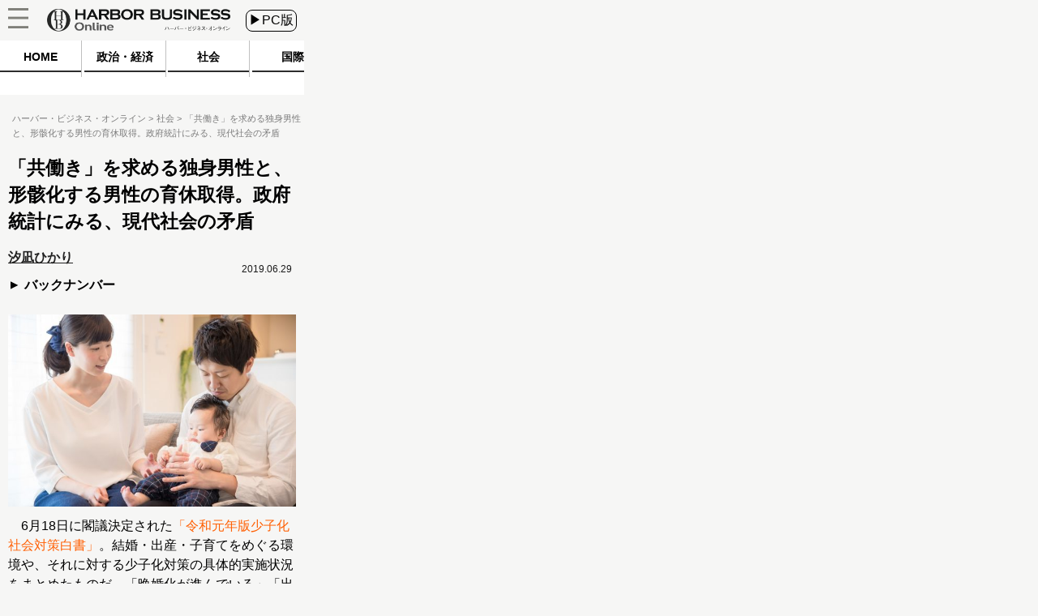

--- FILE ---
content_type: text/html
request_url: https://hbol.jp/195539/?cx_clicks_art_mdl=12_title
body_size: 12107
content:
<!DOCTYPE html>
<html lang="ja">
    <head>
        <!-- Google Tag Manager -->
        <script>(function(w,d,s,l,i){w[l]=w[l]||[];w[l].push({'gtm.start':
                                                              new Date().getTime(),event:'gtm.js'});var f=d.getElementsByTagName(s)[0],
                j=d.createElement(s),dl=l!='dataLayer'?'&l='+l:'';j.async=true;j.src=
                    'https://www.googletagmanager.com/gtm.js?id='+i+dl;f.parentNode.insertBefore(j,f);
                                    })(window,document,'script','dataLayer','GTM-M7PFR8N');</script>
        <!-- End Google Tag Manager -->
                <meta charset="UTF-8" />
        <title>「共働き」を求める独身男性と、形骸化する男性の育休取得。政府統計にみる、現代社会の矛盾 « ハーバー・ビジネス・オンライン</title>
                <meta name="author" content="汐凪ひかり" />
                <link rel="stylesheet" type="text/css" media="all" href="https://hbol.jp/wp-content/themes/hbo_2018/static/css/normalize.css?20171110" />
        <link rel="stylesheet" type="text/css" media="all" href="https://hbol.jp/wp-content/themes/hbo_2018/static/css/style.css?1624502679" />

        <link rel="stylesheet" type="text/css" media="all" href="https://hbol.jp/wp-content/themes/hbo_2018_SP/static/css/old.css?1562555942" />
        <link rel="stylesheet" type="text/css" media="all" href="https://hbol.jp/wp-content/themes/hbo_2018_SP/static/css/SP.css?1624502679" />

        <meta name="copyright" content="&copy;扶桑社" />
        <meta name="mixi-check-robots" content="noimage">
         
        <meta name="cXenseParse:fpi-pubday" content="20190629"/>
        <meta name="cXenseParse:fpi-pubmonth" content="201906"/>
        <meta name="cXenseParse:fpi-pubyear" content="2019"/>
        <meta name="cXenseParse:fpi-author" content="汐凪ひかり" />
        <meta name="cXenseParse:fpi-tag" content="共働き" />
        <meta name="cXenseParse:fpi-tag" content="少子化" />
        <meta name="cXenseParse:fpi-tag" content="未婚率" />
        <meta name="cXenseParse:fpi-tag" content="育休" />
        <meta name="cXenseParse:fpi-category" content="社会" />
        <meta name="cXenseParse:fpi-tieup" content="false" />

        <meta property="article:published_time" content="2019-06-29T15:30:51+09:00"/>
        <meta property="article:modified_time" content="2019-06-29T15:30:51+09:00"/>


        <meta name="cXenseParse:pageclass" content="article"/>
        <meta name="cXenseParse:articleid" content="195539"/>

        <meta property="og:title" content="「共働き」を求める独身男性と、形骸化する男性の育休取得。政府統計にみる、現代社会の矛盾 « ハーバー・ビジネス・オンライン" />
                <meta property="og:type" content="article" />
                <meta property="og:image" content="https://hbol.jp/wp-content/uploads/2019/06/0625child.jpg" />
        <meta property="fb:app_id" content="245329482260717" />
        
        <link rel="apple-touch-icon" href="https://hbol.jp/wp-content/themes/hbo_2018/static/img/apple-touch-icon-precomposed.png" type="image/png">
        <link rel="apple-touch-icon" href="https://hbol.jp/wp-content/themes/hbo_2018/static/img/apple-touch-icon.png" type="image/png">
        <link rel="apple-touch-icon" sizes="114x114" href="https://hbol.jp/wp-content/themes/hbo_2018/static/img/apple-touch-icon-114x114-precomposed.png" type="image/png">
        <link rel="apple-touch-icon" sizes="114x114" href="https://hbol.jp/wp-content/themes/hbo_2018/static/img/apple-touch-icon-114x114.png" type="image/png">
        <link rel="apple-touch-icon" sizes="120x120" href="https://hbol.jp/wp-content/themes/hbo_2018/static/img/apple-touch-icon-120x120-precomposed.png" type="image/png">
        <link rel="apple-touch-icon" sizes="120x120" href="https://hbol.jp/wp-content/themes/hbo_2018/static/img/apple-touch-icon-120x120.png" type="image/png">
        <link rel="apple-touch-icon" sizes="144x144" href="https://hbol.jp/wp-content/themes/hbo_2018/static/img/apple-touch-icon-144x144-precomposed.png" type="image/png">
        <link rel="apple-touch-icon" sizes="144x144" href="https://hbol.jp/wp-content/themes/hbo_2018/static/img/apple-touch-icon-144x144.png" type="image/png">
        <link rel="apple-touch-icon" sizes="152x152" href="https://hbol.jp/wp-content/themes/hbo_2018/static/img/apple-touch-icon-152x152-precomposed.png" type="image/png">
        <link rel="apple-touch-icon" sizes="152x152" href="https://hbol.jp/wp-content/themes/hbo_2018/static/img/apple-touch-icon-152x152.png" type="image/png">
        <link rel="apple-touch-icon" sizes="180x180" href="https://hbol.jp/wp-content/themes/hbo_2018/static/img/apple-touch-icon-180x180-precomposed.png" type="image/png">
        <link rel="apple-touch-icon" sizes="180x180" href="https://hbol.jp/wp-content/themes/hbo_2018/static/img/apple-touch-icon-180x180.png" type="image/png">
        <link rel="apple-touch-icon" sizes="57x57" href="https://hbol.jp/wp-content/themes/hbo_2018/static/img/apple-touch-icon-57x57-precomposed.png" type="image/png">
        <link rel="apple-touch-icon" sizes="57x57" href="https://hbol.jp/wp-content/themes/hbo_2018/static/img/apple-touch-icon-57x57.png" type="image/png">
        <link rel="apple-touch-icon" sizes="60x60" href="https://hbol.jp/wp-content/themes/hbo_2018/static/img/apple-touch-icon-60x60-precomposed.png" type="image/png">
        <link rel="apple-touch-icon" sizes="60x60" href="https://hbol.jp/wp-content/themes/hbo_2018/static/img/apple-touch-icon-60x60.png" type="image/png">
        <link rel="apple-touch-icon" sizes="72x72" href="https://hbol.jp/wp-content/themes/hbo_2018/static/img/apple-touch-icon-72x72-precomposed.png" type="image/png">
        <link rel="apple-touch-icon" sizes="72x72" href="https://hbol.jp/wp-content/themes/hbo_2018/static/img/apple-touch-icon-72x72.png" type="image/png">
        <link rel="apple-touch-icon" sizes="76x76" href="https://hbol.jp/wp-content/themes/hbo_2018/static/img/apple-touch-icon-76x76-precomposed.png" type="image/png">
        <link rel="apple-touch-icon" sizes="76x76" href="https://hbol.jp/wp-content/themes/hbo_2018/static/img/apple-touch-icon-76x76.png" type="image/png">

        <link rel="icon" sizes="310x150" href="https://hbol.jp/wp-content/themes/hbo_2018/static/img/mstile-310x150.png" type="image/png">
        <link rel="icon" sizes="70x70" href="https://hbol.jp/wp-content/themes/hbo_2018/static/img/mstile-70x70.png" type="image/png">
        <link rel="icon" sizes="310x310" href="https://hbol.jp/wp-content/themes/hbo_2018/static/img/mstile-310x310.png" type="image/png">
        <link rel="icon" sizes="144x144" href="https://hbol.jp/wp-content/themes/hbo_2018/static/img/mstile-144x144.png" type="image/png">
        <link rel="icon" sizes="150x150" href="https://hbol.jp/wp-content/themes/hbo_2018/static/img/mstile-150x150.png" type="image/png">

        <link rel="icon" href="https://hbol.jp/wp-content/themes/hbo_2018/static/img/browserconfig.xml">
        <link rel="icon" href="https://hbol.jp/wp-content/themes/hbo_2018/static/img/favicon.ico">
        <link rel="icon" href="https://hbol.jp/wp-content/themes/hbo_2018/static/img/manifest.json">

        <link rel="icon" sizes="128x128" href="https://hbol.jp/wp-content/themes/hbo_2018/static/img/icon-128x128.png" type="image/png">
        <link rel="icon" sizes="144x144" href="https://hbol.jp/wp-content/themes/hbo_2018/static/img/icon-144x144.png" type="image/png">
        <link rel="icon" sizes="152x152" href="https://hbol.jp/wp-content/themes/hbo_2018/static/img/icon-152x152.png" type="image/png">
        <link rel="icon" sizes="160x160" href="https://hbol.jp/wp-content/themes/hbo_2018/static/img/icon-160x160.png" type="image/png">
        <link rel="icon" sizes="16x16" href="https://hbol.jp/wp-content/themes/hbo_2018/static/img/icon-16x16.png" type="image/png">
        <link rel="icon" sizes="192x192" href="https://hbol.jp/wp-content/themes/hbo_2018/static/img/icon-192x192.png" type="image/png">
        <link rel="icon" sizes="196x196" href="https://hbol.jp/wp-content/themes/hbo_2018/static/img/icon-196x196.png" type="image/png">
        <link rel="icon" sizes="24x24" href="https://hbol.jp/wp-content/themes/hbo_2018/static/img/icon-24x24.png" type="image/png">
        <link rel="icon" sizes="256x256" href="https://hbol.jp/wp-content/themes/hbo_2018/static/img/icon-256x256.png" type="image/png">
        <link rel="icon" sizes="32x32" href="https://hbol.jp/wp-content/themes/hbo_2018/static/img/icon-32x32.png" type="image/png">
        <link rel="icon" sizes="36x36" href="https://hbol.jp/wp-content/themes/hbo_2018/static/img/icon-36x36.png" type="image/png">
        <link rel="icon" sizes="384x384" href="https://hbol.jp/wp-content/themes/hbo_2018/static/img/icon-384x384.png" type="image/png">
        <link rel="icon" sizes="48x48" href="https://hbol.jp/wp-content/themes/hbo_2018/static/img/icon-48x48.png" type="image/png">
        <link rel="icon" sizes="512x512" href="https://hbol.jp/wp-content/themes/hbo_2018/static/img/icon-512x512.png" type="image/png">
        <link rel="icon" sizes="72x72" href="https://hbol.jp/wp-content/themes/hbo_2018/static/img/icon-72x72.png" type="image/png">
        <link rel="icon" sizes="96x96" href="https://hbol.jp/wp-content/themes/hbo_2018/static/img/icon-96x96.png" type="image/png">

        <link rel="icon" sizes="128x128" href="https://hbol.jp/wp-content/themes/hbo_2018/static/img/android-chrome-128x128.png" type="image/png">
        <link rel="icon" sizes="48x48" href="https://hbol.jp/wp-content/themes/hbo_2018/static/img/android-chrome-48x48.png" type="image/png">
        <link rel="icon" sizes="72x72" href="https://hbol.jp/wp-content/themes/hbo_2018/static/img/android-chrome-72x72.png" type="image/png">
        <link rel="icon" sizes="96x96" href="https://hbol.jp/wp-content/themes/hbo_2018/static/img/android-chrome-96x96.png" type="image/png">
        <link rel="icon" sizes="512x512" href="https://hbol.jp/wp-content/themes/hbo_2018/static/img/android-chrome-512x512.png" type="image/png">
        <link rel="icon" sizes="36x36" href="https://hbol.jp/wp-content/themes/hbo_2018/static/img/android-chrome-36x36.png" type="image/png">
        <link rel="icon" sizes="384x384" href="https://hbol.jp/wp-content/themes/hbo_2018/static/img/android-chrome-384x384.png" type="image/png">
        <link rel="icon" sizes="256x256" href="https://hbol.jp/wp-content/themes/hbo_2018/static/img/android-chrome-256x256.png" type="image/png">
        <link rel="icon" sizes="192x192" href="https://hbol.jp/wp-content/themes/hbo_2018/static/img/android-chrome-192x192.png" type="image/png">
        <link rel="icon" sizes="152x152" href="https://hbol.jp/wp-content/themes/hbo_2018/static/img/android-chrome-152x152.png" type="image/png">
        <link rel="icon" sizes="144x144" href="https://hbol.jp/wp-content/themes/hbo_2018/static/img/android-chrome-144x144.png" type="image/png">
        
        <link href="https://plus.google.com/104029019402983388967" rel="publisher" />
        
<!-- META Tags added by Add-Meta-Tags WordPress plugin. Get it at: http://www.g-loaded.eu/ -->
<meta name="description" content="6月18日に閣議決定された「令和元年版少子化社会対策白書」。結婚・出産・子育てをめぐる環境や、それに対する少子化対策の具体的実施状況をまとめたものだ。「晩婚化が進んでいる」「出生率が下がる一方だ」と…" />
<meta property="og:description" content="6月18日に閣議決定された「令和元年版少子化社会対策白書」。結婚・出産・子育てをめぐる環境や、それに対する少子化対策の具体的実施状況をまとめたものだ。「晩婚化が進んでいる」「出生率が下がる一方だ」と…" />
<meta property="twitter:description" content="6月18日に閣議決定された「令和元年版少子化社会対策白書」。結婚・出産・子育てをめぐる環境や、それに対する少子化対策の具体的実施状況をまとめたものだ。「晩婚化が進んでいる」「出生率が下がる一方だ」と…" />
<meta name="keywords" content="社会, 共働き, 少子化, 未婚率, 育休" />
<meta name="news_keywords" content="社会, 共働き, 少子化, 未婚率, 育休" />


<link rel='dns-prefetch' href='//s.w.org' />
<link rel="alternate" type="application/rss+xml" title="ハーバー・ビジネス・オンライン &raquo; フィード" href="https://hbol.jp/feed" />
<link rel="alternate" type="application/rss+xml" title="ハーバー・ビジネス・オンライン &raquo; コメントフィード" href="https://hbol.jp/comments/feed" />
<link rel='stylesheet' id='wp-block-library-css'  href='https://hbol.jp/wp-includes/css/dist/block-library/style.min.css?ver=5.2.4' type='text/css' media='all' />
<link rel='stylesheet' id='cptchStylesheet-css'  href='https://hbol.jp/wp-content/plugins/captcha/css/style.css?ver=5.2.4' type='text/css' media='all' />
<link rel='stylesheet' id='contact-form-7-css'  href='https://hbol.jp/wp-content/plugins/contact-form-7/includes/css/styles.css?ver=5.1.4' type='text/css' media='all' />
<link rel='stylesheet' id='toc-screen-css'  href='https://hbol.jp/wp-content/plugins/table-of-contents-plus/screen.min.css?ver=1509' type='text/css' media='all' />
<link rel='stylesheet' id='wpt-twitter-feed-css'  href='https://hbol.jp/wp-content/plugins/wp-to-twitter/css/twitter-feed.css?ver=5.2.4' type='text/css' media='all' />
<script type='text/javascript' src='https://hbol.jp/wp-includes/js/jquery/jquery.js?ver=1.12.4-wp'></script>
<script type='text/javascript' src='https://hbol.jp/wp-includes/js/jquery/jquery-migrate.min.js?ver=1.4.1'></script>
<link rel='https://api.w.org/' href='https://hbol.jp/wp-json/' />
<link rel='prev' title='れいわ新選組、重度障害者の女性を参院選の公認候補に。「当事者の声を国会へ」' href='https://hbol.jp/195887' />
<link rel='next' title='金正恩＆トランプ（のそっくりさん）東京観光に同行してみた' href='https://hbol.jp/195816' />
<link rel="canonical" href="https://hbol.jp/195539" />
<link rel='shortlink' href='https://hbol.jp/?p=195539' />
<link rel="alternate" type="application/json+oembed" href="https://hbol.jp/wp-json/oembed/1.0/embed?url=https%3A%2F%2Fhttps://hbol.jp%2F195539" />
<link rel="alternate" type="text/xml+oembed" href="https://hbol.jp/wp-json/oembed/1.0/embed?url=https%3A%2F%2Fhttps://hbol.jp%2F195539&#038;format=xml" />
<link rel="stylesheet" type="text/css" media="all" href="https://hbol.jp/wp-content/plugins/single-post-widget/style.css" />
                <meta name="twitter:card" content="summary_large_image">
        <meta name="twitter:site" content="@hboljp">
        <meta name="twitter:title" content="「共働き」を求める独身男性と、形骸化する男性の育休取得。政府統計にみる、現代社会の矛盾 « ハーバー・ビジネス・オンライン">
        <meta name="twitter:image" content="https://hbol.jp/wp-content/uploads/2019/06/0625child.jpg">
        
        <script type='text/javascript'>
            jQuery(window).load(function(){
                $sp_ad_head = jQuery('#sp_ad_head');
                $textwidget = jQuery('#sp_ad_head>.textwidget');
                $transform = jQuery($textwidget).css('transform').match(/\((.+)\)/)[1].split(', ')[0];
                if($transform != undefined && jQuery($sp_ad_head).height() * $transform != 0){
                    jQuery($sp_ad_head).height(jQuery($sp_ad_head).height() * $transform);
                    jQuery($textwidget).css('visibility','visible');
                }else{
                    jQuery($textwidget).css('visibility','visible');
                }
            });

        </script>
        <script type='text/javascript' src='https://hbol.jp/wp-includes/js/jquery/jquery.js?ver=1.4.4'></script>
        <script type='text/javascript' src='https://hbol.jp/wp-content/themes/hbo_2018_SP/sp.js?1'></script>
        <script type="text/javascript" async="" src="https://cdn.treasuredata.com/sdk/1.7.1/td.min.js"></script>
        <script id="facebook-jssdk" src="//connect.facebook.net/ja_JP/sdk.js#xfbml=1&amp;version=v2.5"></script>

        <meta name="msapplication-TileColor" content="#ff2472">
        <meta name="theme-color" content="#ffffff">
        <meta property="og:locale" content="ja_JP">
        <meta property="og:type" content="website">
        <link rel="dns-prefetch" href="//ajax.googleapis.com">
        <link rel="dns-prefetch" href="//maxcdn.bootstrapcdn.com">
        <link rel="dns-prefetch" href="//s.w.org">
        <link href='https://fonts.googleapis.com/css?family=Lato:400,400italic' rel='stylesheet' type='text/css'>

        <!-- /wp_head -->
        <script src="//scdn.line-apps.com/n/line_it/thirdparty/loader.min.js" async="async" defer="defer"></script>
        <meta name="viewport" content="width=375px">
                
			<div class="textwidget"><script type="text/javascript" src="//csm.cxpublic.com/Fusosha.js"></script></div>
		
    </head>
    <body class="main-color">
        <!-- Google Tag Manager (noscript) -->
        <noscript><iframe src="https://www.googletagmanager.com/ns.html?id=GTM-M7PFR8N"
                          height="0" width="0" style="display:none;visibility:hidden"></iframe></noscript>
        <!-- End Google Tag Manager (noscript) -->
                <div id="wrapper"></div>
        <div class="outer-header">
            <div id="header-mover">
                <header class="header main-color Horizontal">
                    <div class="hedder-inner Horizontal">
                        <h1><a href="https://hbol.jp/" alt="ハーバー・ビジネス・オンライン">
                            <div class="header_logo img-div"></div>
                            </a>
                        </h1>
                        <a href="https://hbol.jp/pc/195539">
                            <div class="change_device">
                                ▶PC版
                            </div>
                        </a>
                        <div class="icon_menu">
                            <div class="menu">
                                <div id="header">
                                    <p id="openMenu">
                                        <a href="#">
                                            <div class="menu image-div"></div>
                                        </a>
                                    </p>
                                </div>

<!-- cached_time=2021-06-24 11:44:41 name:sp_hmb-navi-->
                                <div id="layerMenu">
                                    <img id="closeMenu" src="https://hbol.jp/wp-content/themes/hbo_2018_SP/static/img/close.png" alt="閉じる" width="37" height="37">
                                    <ul>
                                                <li>
                                                    <span class="menu-square"></span>
                                                    <a href="https://hbol.jp/category/political?cx_clicks_hmb-navi=political">
                                                        政治・経済                                                    </a>
                                                    >
                                                    </li>
                                                                                                    <li>
                                                    <span class="menu-square"></span>
                                                    <a href="https://hbol.jp/category/society?cx_clicks_hmb-navi=society">
                                                        社会                                                    </a>
                                                    >
                                                    </li>
                                                                                                    <li>
                                                    <span class="menu-square"></span>
                                                    <a href="https://hbol.jp/category/global?cx_clicks_hmb-navi=global">
                                                        国際                                                    </a>
                                                    >
                                                    </li>
                                                                                                    <li>
                                                    <span class="menu-square"></span>
                                                    <a href="https://hbol.jp/category/it?cx_clicks_hmb-navi=it">
                                                        科学                                                    </a>
                                                    >
                                                    </li>
                                                                                                    <li>
                                                    <span class="menu-square"></span>
                                                    <a href="https://hbol.jp/category/lifehack?cx_clicks_hmb-navi=lifehack">
                                                        カルチャー・スポーツ                                                    </a>
                                                    >
                                                    </li>
                                                                                            <li>
                                        </li>
                                    </ul>
                                </div>

<!-- sp_hmb-navi end -->

<!-- 1624535081 -->
                            </div>
                        </div>
                    </div>
                </header>
            </div>
        </div>

<!-- cached_time=2021-06-24 11:44:41 name:sp_global-navi_-->
            <div class="category-list">
                <div class="category-scroll">
                    <div class="category">
                        <a href="https://hbol.jp/?cx_clicks_gl-navi=/">
                            <div class="home">
                                HOME
                            </div>
                            <div class="category-under-line"></div>
                        </a>
                                                <a href="https://hbol.jp/category/political?cx_clicks_gl-navi=political">
                        <div class="political">
                                政治・経済                        </div>
                        <div class="category-under-line"></div>
                        </a>
                        <a href="https://hbol.jp/category/society?cx_clicks_gl-navi=society">
                        <div class="society">
                                社会                        </div>
                        <div class="category-under-line"></div>
                        </a>
                        <a href="https://hbol.jp/category/global?cx_clicks_gl-navi=global">
                        <div class="global">
                                国際                        </div>
                        <div class="category-under-line"></div>
                        </a>
                        <a href="https://hbol.jp/category/it?cx_clicks_gl-navi=it">
                        <div class="it">
                                科学                        </div>
                        <div class="category-under-line"></div>
                        </a>
                        <a href="https://hbol.jp/category/lifehack?cx_clicks_gl-navi=lifehack">
                        <div class="lifehack">
                                カルチャー・スポーツ                        </div>
                        <div class="category-under-line"></div>
                        </a>

                    </div>
                </div>
                <script>
                    jQuery('.category-scroll').scrollLeft(jQuery('.selected').offset().left);

                </script>
            </div>

<!-- sp_global-navi_ end -->

<!-- 1624535081 -->

            <div class="mainColumnBannerArea">
                            </div>
                        <div class="Breadcrumb">
                <!-- パンくず -->
<div id="breadcrumbs" itemprop="itemListElement" itemscope="" itemtype="https://schema.org/ListItem">
<span>
        <a itemprop="item" href="https://hbol.jp/">

        <span itemprop="name">
            ハーバー・ビジネス・オンライン
        </span>
    </a>

    <meta itemprop="position" content="1" />
</span>

<span>
        <a itemprop="item" href="https://hbol.jp/category/society">

        <span itemprop="name">
            社会
        </span>
    </a>

    <meta itemprop="position" content="2" />
</span>

<span>
        <span itemprop="name">
            「共働き」を求める独身男性と、形骸化する男性の育休取得。政府統計にみる、現代社会の矛盾
        </span>
    <meta itemprop="position" content="3" />
</span>
</div>
<!-- パンくず -->
            </div>
            

<div class="post-content">

<div class="main-column">
    <div class="post-title">
        <h1>「共働き」を求める独身男性と、形骸化する男性の育休取得。政府統計にみる、現代社会の矛盾</h1>
            </div>
        <div class="under-title">
        <div>
                    <div class="under_title_left">
                
<!-- cached_time=2021-06-24 16:13:29 name:writer8385_info-sp_1_-->
            <div class="writer-info">
<a href="https://hbol.jp/hbo_comment_people/%e6%b1%90%e5%87%aa%e3%81%b2%e3%81%8b%e3%82%8a">                <div class="writer-name">
                    汐凪ひかり                </div>
</a>
            </div>
            
<!-- writer8385_info-sp_1_ end -->

<!-- 0 -->
                <a href="https://hbol.jp/hbo_comment_people/%e6%b1%90%e5%87%aa%e3%81%b2%e3%81%8b%e3%82%8a">
                    <div class="back-number">
                        バックナンバー
                    </div>
                </a>
            </div>
                </div>
        <div class="content-date">2019.06.29</div>
    </div>
    <div class="post-container" data-cx-area="post">
        <img src="https://hbol.jp/wp-content/uploads/2019/06/0625child-550x367.jpg" alt="" width="550" height="367" class="aligncenter size-large wp-image-195554" srcset="https://hbol.jp/wp-content/uploads/2019/06/0625child-550x367.jpg 550w, https://hbol.jp/wp-content/uploads/2019/06/0625child-300x200.jpg 300w, https://hbol.jp/wp-content/uploads/2019/06/0625child-768x512.jpg 768w, https://hbol.jp/wp-content/uploads/2019/06/0625child.jpg 1024w" sizes="(max-width: 550px) 100vw, 550px" />　6月18日に閣議決定された<a href="https://www8.cao.go.jp/shoushi/shoushika/whitepaper/measures/w-2019/r01pdfhonpen/r01honpen.html" target="_blank">「令和元年版少子化社会対策白書」</a>。結婚・出産・子育てをめぐる環境や、それに対する少子化対策の具体的実施状況をまとめたものだ。「晩婚化が進んでいる」「出生率が下がる一方だ」と言われている現代社会において、その本質的な要因はどこにあるのか、考えてみたい。

<div id="1"><h2>「経済的な余裕がない」と結婚できないのに、女性に収入を求めない男性</h2><div class="under-h2"><div class="left_bar"></div><div class="right_bar"></div></div></div>

　白書では、少子化社会対策に関する意識調査の一環として、結婚に関する意識調査の結果をまとめた。結婚を希望している者で	未婚の20代～40代の男女は、「どのような状況になれば結婚すると思うか」という問いに対して、42.4%が「経済的に余裕ができること」を挙げた。男女の内訳をみると、男性が46.7%、女性が36.8%と、男性の方が、結婚に対して経済的な課題を抱えていることがわかる。

　一方で、「結婚相手の理想の年収」について聞くと、男性は「収入は関係ない」と回答する割合が最も高く、2番目は「300万円未満」という結果となった。経済的な懸念により結婚に踏み出せないという考えはある一方で、女性に対して一定の収入を求めないというのは、これまでの「男性が一家の大黒柱として家計を支え、女性は家庭に入る」という価値観から脱却できていないことの表れではないか、と考える。

　同じ質問に対して、女性は「400万円以上」の年収を結婚相手に求めているとの回答が多かった。男性の持つ価値観と同様に、女性にとっても「男性にはある程度稼いでほしい」「家計を支えてほしい」という考えを持っているということが読み取れる。これらの矛盾は、個人の価値観だけに起因するものではなく、若年層の貧困、女性の賃金が男性より低水準であること、育児をきっかけに退職せざるを得なくなる女性の存在など、数多くの社会問題が影響していると考える。

<div id="2"><div class="fluct_center post_ad no_ws"></div><h2>男性の方が「共働き」の必要性を感じている</h2><div class="under-h2"><div class="left_bar"></div><div class="right_bar"></div></div></div>

　結婚後の働き方については、60%以上の男女が、結婚後も「夫婦ともに働こうと思う」と回答。その理由としては、やはり「経済的に共働きをする必要があるから」が最も多かった。興味深いのは、その回答の男女内訳を見てみると、男性が64.9％、女性が49.6％となっている点である。女性よりも男性の方が、より一層、共働きの必要性を感じている、ということになる。

　これも、上述の通り、男性が女性に一定の年収を求めていないこととの矛盾を感じる。「共働きが当たり前」「子育ては夫婦でやるもの」「子どもを持っても、女性は働き続けるべき」と頭ではわかっていながらも、そうした家庭を実際に見ながら育った人は多くはない。男性が働きに出て女性は専業主婦、という家庭のもとで育ったケースが多いこの世代にとって、本当の意味での共働きや、夫婦で協力して子育てをやること、をイメージしづらいのではないだろうか。

<div class="post-pager Horizontal">
<a href="https://hbol.jp/195539/2"><div class="next-page"><div>次のページ</div></div><span class="next-title">男性の育休、約6割が5日未満</span></a></div>    </div>
    
<div class="post-pager">
    <div class="pager-list">
        <div class="Horizontal">
             <span class="post-page-numbers current" aria-current="page"><div class="pager-num">1</div></span> <a href="https://hbol.jp/195539/2" class="post-page-numbers"><div class="pager-num">2</div></a>        </div>
    </div><!-- pager-num-->
</div><!--post-pager-->

<div class="tag-box">
                <div class="bold">ハッシュタグ</div>
    <div class="tag-list">
        <a href="https://hbol.jp/tag/%e5%85%b1%e5%83%8d%e3%81%8d"><span class="tag">&nbsp共働き</span></a><a href="https://hbol.jp/tag/%e5%b0%91%e5%ad%90%e5%8c%96"><span class="tag">&nbsp少子化</span></a><a href="https://hbol.jp/tag/%e6%9c%aa%e5%a9%9a%e7%8e%87"><span class="tag">&nbsp未婚率</span></a><a href="https://hbol.jp/tag/%e8%82%b2%e4%bc%91"><span class="tag">&nbsp育休</span></a>    </div>
</div>
<div class="sns-box">
    <div class="social-share-box Horizontal">
        <a href="http://twitter.com/share?text=%E3%80%8C%E5%85%B1%E5%83%8D%E3%81%8D%E3%80%8D%E3%82%92%E6%B1%82%E3%82%81%E3%82%8B%E7%8B%AC%E8%BA%AB%E7%94%B7%E6%80%A7%E3%81%A8%E3%80%81%E5%BD%A2%E9%AA%B8%E5%8C%96%E3%81%99%E3%82%8B%E7%94%B7%E6%80%A7%E3%81%AE%E8%82%B2%E4%BC%91%E5%8F%96%E5%BE%97%E3%80%82%E6%94%BF%E5%BA%9C%E7%B5%B1%E8%A8%88%E3%81%AB%E3%81%BF%E3%82%8B%E3%80%81%E7%8F%BE%E4%BB%A3%E7%A4%BE%E4%BC%9A%E3%81%AE%E7%9F%9B%E7%9B%BE+%7C+%E3%83%8F%E3%83%BC%E3%83%90%E3%83%BC%E3%83%BB%E3%83%93%E3%82%B8%E3%83%8D%E3%82%B9%E3%83%BB%E3%82%AA%E3%83%B3%E3%83%A9%E3%82%A4%E3%83%B3&url=https://hbol.jp/195539&via=hboljp" target="_blank">
            <p class="twitter"></p>
        </a>
        <a href="https://www.facebook.com/sharer/sharer.php?u=https://hbol.jp/195539&t=%E3%80%8C%E5%85%B1%E5%83%8D%E3%81%8D%E3%80%8D%E3%82%92%E6%B1%82%E3%82%81%E3%82%8B%E7%8B%AC%E8%BA%AB%E7%94%B7%E6%80%A7%E3%81%A8%E3%80%81%E5%BD%A2%E9%AA%B8%E5%8C%96%E3%81%99%E3%82%8B%E7%94%B7%E6%80%A7%E3%81%AE%E8%82%B2%E4%BC%91%E5%8F%96%E5%BE%97%E3%80%82%E6%94%BF%E5%BA%9C%E7%B5%B1%E8%A8%88%E3%81%AB%E3%81%BF%E3%82%8B%E3%80%81%E7%8F%BE%E4%BB%A3%E7%A4%BE%E4%BC%9A%E3%81%AE%E7%9F%9B%E7%9B%BE+%7C+%E3%83%8F%E3%83%BC%E3%83%90%E3%83%BC%E3%83%BB%E3%83%93%E3%82%B8%E3%83%8D%E3%82%B9%E3%83%BB%E3%82%AA%E3%83%B3%E3%83%A9%E3%82%A4%E3%83%B3"  target="_blank">
            <p class="facebook"></p>
        </a>
        <a href="https://b.hatena.ne.jp/entry/s/hbol.jp/195539" data-hatena-bookmark-layout="touch-counter" title="このエントリーをはてなブックマークに追加">
            <p class="hatena">
                <span>B!</span><br>ブックマーク
            </p>
        </a>
    </div>
</div>
<div class="entryInfo Horizontal">
    <div class="social Horizontal" ><div class="twitter"><a href="https://twitter.com/share"  class="twitter-share-button">Tweet</a><script>!function(d,s,id){var js,fjs=d.getElementsByTagName(s)[0],p=/^http:/.test(d.location)?"http":"https";if(!d.getElementById(id)){js=d.createElement(s);js.id=id;js.src=p+"://platform.twitter.com/widgets.js";fjs.parentNode.insertBefore(js,fjs);}}(document, "script", "twitter-wjs");</script></div><div class="facebook"><iframe src="//www.facebook.com/plugins/like.php?app_id=212859455400994&amp;href=https%3A%2F%2Fhbol.jp%2F195539&amp;send=false&amp;layout=button_count&amp;width=450&amp;show_faces=true&amp;action=like&amp;colorscheme=light&amp;font&amp;height=21" scrolling="no" frameborder="0" style="border:none; overflow:hidden; width:450px; height:21px;" allowtransparency="true"></iframe></div><div class="hatena"><a href="http://b.hatena.ne.jp/entry/https://hbol.jp/195539" class="hatena-bookmark-button" data-hatena-bookmark-title="「共働き」を求める独身男性と、形骸化する男性の育休取得。政府統計にみる、現代社会の矛盾" data-hatena-bookmark-layout="standard" title="このエントリーをはてなブックマークに追加"><img src="//b.st-hatena.com/images/entry-button/button-only.gif" alt="このエントリーをはてなブックマークに追加" width="20" height="20" style="border: none;" /></a><script type="text/javascript" src="//b.st-hatena.com/js/bookmark_button.js" charset="utf-8" async="async"></script></div></div></div>
</div>

<div class="page-single_1stRec">
    </div>
<div class="sp-post"><div style="display:none;">バナー　日本を壊した安倍政権</div>			<div class="textwidget"><div style="height:20px;"></div>
<a href="https://www.amazon.co.jp/dp/4594086748/ref=as_li_ss_tl?ie=UTF8&#038;linkCode=ll1&#038;tag=hbol-22&#038;linkId=016cdd410575e977a5ab784a7ca30b40&#038;language=ja_JP" rel="noopener noreferrer" target="_blank"><img src="https://hbol.jp/wp-content/uploads/2020/12/abeseiken_02-e1611211590639.jpg"  /></a></div>
		</div><div class="new-post right-content-container post-list">
                    <div class="widget-head" style="text-align:center">
        新着記事    </div>
                     <div class="post-list top">
                     <div class="post-div Horizontal">
                         <div class="post-text">
                                 <a href="https://hbol.jp/242764?cx_clicks_art_mdl=1_title">
                                     <div class="entry-title">
                                         <h2>
                                             ハーバービジネスオンライン編集部からのお知らせ
                                         </h2>
                                     </div>
                                 </a>
                                 <div class="post-first-line Horizontal">
                                     <div class="content-date">
                                         2021.05.07
                                     </div>
                                     <div class="category-text-political">
                                         政治・経済
                                     </div>
                                 </div>
                                 <div class="Horizontal">
                                                                          <a href="https://hbol.jp/hbo_comment_people/?cx_clicks_art_mdl=1_author">
                                                                                  <div class="writer-info">
                                                                                          <div class="writer-name">
                                                                                              </div>
                                         </div>
                                                                              </a>
                                     
                                 </div>
                         </div>
                                                  <a href="https://hbol.jp/242764?cx_clicks_art_mdl=1_img">

                             <div class="thumbnail-img image-div" style="background-image: url(https://hbol.jp/wp-content/uploads/2021/05/HBO_logo_sandan-e1620364694912-177x144.jpg);">
                                                              </div>
                         </a>
                     </div>

                     <div class="post-div Horizontal">
                         <div class="post-text">
                                 <a href="https://hbol.jp/242727?cx_clicks_art_mdl=2_title">
                                     <div class="entry-title">
                                         <h2>
                                             コロナ禍でむしろ沁みる「全員悪人」の祭典。映画『ジェントルメン』の魅力
                                         </h2>
                                     </div>
                                 </a>
                                 <div class="post-first-line Horizontal">
                                     <div class="content-date">
                                         2021.05.07
                                     </div>
                                     <div class="category-text-lifehack">
                                         カルチャー・スポーツ
                                     </div>
                                 </div>
                                 <div class="Horizontal">
                                                                          <a href="https://hbol.jp/hbo_comment_people/%e3%83%92%e3%83%8a%e3%82%bf%e3%82%ab?cx_clicks_art_mdl=2_author">
                                                                                  <div class="writer-info">
                                                                                          <div class="writer-name">
                                                 ヒナタカ                                             </div>
                                         </div>
                                                                              </a>
                                     
                                 </div>
                         </div>
                                                  <a href="https://hbol.jp/242727?cx_clicks_art_mdl=2_img">

                             <div class="thumbnail-img image-div" style="background-image: url(https://hbol.jp/wp-content/uploads/2021/05/75c140d3601436d9bf49d9f8aa3af58a-180x144.jpg);">
                                                              </div>
                         </a>
                     </div>

                     <div class="post-div Horizontal">
                         <div class="post-text">
                                 <a href="https://hbol.jp/242743?cx_clicks_art_mdl=3_title">
                                     <div class="entry-title">
                                         <h2>
                                             頻発する「検索汚染」とキーワードによる検索の限界
                                         </h2>
                                     </div>
                                 </a>
                                 <div class="post-first-line Horizontal">
                                     <div class="content-date">
                                         2021.05.07
                                     </div>
                                     <div class="category-text-society">
                                         社会
                                     </div>
                                 </div>
                                 <div class="Horizontal">
                                                                          <a href="https://hbol.jp/hbo_comment_people/%e6%9f%b3%e4%ba%95%e6%94%bf%e5%92%8c?cx_clicks_art_mdl=3_author">
                                                                                  <div class="writer-info">
                                             
                                             <div class="writer-img image-div" style="background-image: url('https://hbol.jp/wp-content/uploads/2019/04/logo_hbol_blank-50x50.png' );">
                                             </div>

                                                                                          <div class="writer-name">
                                                 柳井政和                                             </div>
                                         </div>
                                                                              </a>
                                     
                                 </div>
                         </div>
                                                  <a href="https://hbol.jp/242743?cx_clicks_art_mdl=3_img">

                             <div class="thumbnail-img image-div" style="background-image: url(https://hbol.jp/wp-content/uploads/2021/05/pixta_58348604_S-180x144.jpg);">
                                                              </div>
                         </a>
                     </div>

                     <div class="post-div Horizontal">
                         <div class="post-text">
                                 <a href="https://hbol.jp/242729?cx_clicks_art_mdl=4_title">
                                     <div class="entry-title">
                                         <h2>
                                             ロンドン再封鎖16週目。最終回・英国社会は「新たな段階」に。＜入江敦彦の『足止め喰らい日記』嫌々乍らReturns＞
                                         </h2>
                                     </div>
                                 </a>
                                 <div class="post-first-line Horizontal">
                                     <div class="content-date">
                                         2021.05.07
                                     </div>
                                     <div class="category-text-global">
                                         国際
                                     </div>
                                 </div>
                                 <div class="Horizontal">
                                                                          <a href="https://hbol.jp/hbo_comment_people/atsuhiko-irie?cx_clicks_art_mdl=4_author">
                                                                                  <div class="writer-info">
                                             
                                             <div class="writer-img image-div" style="background-image: url('https://hbol.jp/wp-content/uploads/2020/10/HBOpro-50x50.jpg' );">
                                             </div>

                                                                                          <div class="writer-name">
                                                 入江敦彦                                             </div>
                                         </div>
                                                                              </a>
                                     
                                 </div>
                         </div>
                                                  <a href="https://hbol.jp/242729?cx_clicks_art_mdl=4_img">

                             <div class="thumbnail-img image-div" style="background-image: url(https://hbol.jp/wp-content/uploads/2021/05/A20210430aoki-180x144.jpg);">
                                                              </div>
                         </a>
                     </div>

                     <div class="post-div Horizontal">
                         <div class="post-text">
                                 <a href="https://hbol.jp/242759?cx_clicks_art_mdl=5_title">
                                     <div class="entry-title">
                                         <h2>
                                             仮想通貨は“仮想”な存在なのか？　拡大する現実世界への影響
                                         </h2>
                                     </div>
                                 </a>
                                 <div class="post-first-line Horizontal">
                                     <div class="content-date">
                                         2021.05.07
                                     </div>
                                     <div class="category-text-political">
                                         政治・経済
                                     </div>
                                 </div>
                                 <div class="Horizontal">
                                                                          <a href="https://hbol.jp/hbo_comment_people/%e6%9f%b3%e4%ba%95%e6%94%bf%e5%92%8c?cx_clicks_art_mdl=5_author">
                                                                                  <div class="writer-info">
                                             
                                             <div class="writer-img image-div" style="background-image: url('https://hbol.jp/wp-content/uploads/2019/04/logo_hbol_blank-50x50.png' );">
                                             </div>

                                                                                          <div class="writer-name">
                                                 柳井政和                                             </div>
                                         </div>
                                                                              </a>
                                     
                                 </div>
                         </div>
                                                  <a href="https://hbol.jp/242759?cx_clicks_art_mdl=5_img">

                             <div class="thumbnail-img image-div" style="background-image: url(https://hbol.jp/wp-content/uploads/2021/05/pixta_36523697_S-180x144.jpg);">
                                                              </div>
                         </a>
                     </div>

                     <div class="post-div Horizontal">
                         <div class="post-text">
                                 <a href="https://hbol.jp/242737?cx_clicks_art_mdl=6_title">
                                     <div class="entry-title">
                                         <h2>
                                             漫画『進撃の巨人』で政治のエッセンスを。 良質なエンターテイメントは「政治離れ」の処方箋
                                         </h2>
                                     </div>
                                 </a>
                                 <div class="post-first-line Horizontal">
                                     <div class="content-date">
                                         2021.05.07
                                     </div>
                                     <div class="category-text-lifehack">
                                         カルチャー・スポーツ
                                     </div>
                                 </div>
                                 <div class="Horizontal">
                                                                          <a href="https://hbol.jp/hbo_comment_people/%e4%ba%95%e7%94%b0-%e7%9c%9f%e4%ba%ba?cx_clicks_art_mdl=6_author">
                                                                                  <div class="writer-info">
                                                                                          <div class="writer-name">
                                                 井田 真人                                             </div>
                                         </div>
                                                                              </a>
                                     
                                 </div>
                         </div>
                                                  <a href="https://hbol.jp/242737?cx_clicks_art_mdl=6_img">

                             <div class="thumbnail-img image-div" style="background-image: url(https://hbol.jp/wp-content/uploads/2021/05/pixta_75228391_S-180x144.jpg);">
                                                              </div>
                         </a>
                     </div>

                     <div class="post-div Horizontal">
                         <div class="post-text">
                                 <a href="https://hbol.jp/242722?cx_clicks_art_mdl=7_title">
                                     <div class="entry-title">
                                         <h2>
                                             上司の「応援」なんて部下には響かない！？　今すぐ職場に導入するべきモチベーションアップの方法
                                         </h2>
                                     </div>
                                 </a>
                                 <div class="post-first-line Horizontal">
                                     <div class="content-date">
                                         2021.05.07
                                     </div>
                                     <div class="category-text-society">
                                         社会
                                     </div>
                                 </div>
                                 <div class="Horizontal">
                                                                          <a href="https://hbol.jp/hbo_comment_people/%e5%b1%b1%e6%9c%ac%e3%83%9e%e3%82%b5%e3%83%a4?cx_clicks_art_mdl=7_author">
                                                                                  <div class="writer-info">
                                                                                          <div class="writer-name">
                                                 山本マサヤ                                             </div>
                                         </div>
                                                                              </a>
                                     
                                 </div>
                         </div>
                                                  <a href="https://hbol.jp/242722?cx_clicks_art_mdl=7_img">

                             <div class="thumbnail-img image-div" style="background-image: url(https://hbol.jp/wp-content/uploads/2021/05/pexels-andrea-piacquadio-3791136-180x144.jpg);">
                                                              </div>
                         </a>
                     </div>

                     <div class="post-div Horizontal">
                         <div class="post-text">
                                 <a href="https://hbol.jp/242717?cx_clicks_art_mdl=8_title">
                                     <div class="entry-title">
                                         <h2>
                                             64bitへのWindowsの流れ。そして、32bit版Windowsの終焉
                                         </h2>
                                     </div>
                                 </a>
                                 <div class="post-first-line Horizontal">
                                     <div class="content-date">
                                         2021.05.06
                                     </div>
                                     <div class="category-text-society">
                                         社会
                                     </div>
                                 </div>
                                 <div class="Horizontal">
                                                                          <a href="https://hbol.jp/hbo_comment_people/%e6%9f%b3%e4%ba%95%e6%94%bf%e5%92%8c?cx_clicks_art_mdl=8_author">
                                                                                  <div class="writer-info">
                                             
                                             <div class="writer-img image-div" style="background-image: url('https://hbol.jp/wp-content/uploads/2019/04/logo_hbol_blank-50x50.png' );">
                                             </div>

                                                                                          <div class="writer-name">
                                                 柳井政和                                             </div>
                                         </div>
                                                                              </a>
                                     
                                 </div>
                         </div>
                                                  <a href="https://hbol.jp/242717?cx_clicks_art_mdl=8_img">

                             <div class="thumbnail-img image-div" style="background-image: url(https://hbol.jp/wp-content/uploads/2021/05/pixta_21532110_S-180x144.jpg);">
                                                              </div>
                         </a>
                     </div>

                     <div class="post-div Horizontal">
                         <div class="post-text">
                                 <a href="https://hbol.jp/242708?cx_clicks_art_mdl=9_title">
                                     <div class="entry-title">
                                         <h2>
                                             再び訪れる「就職氷河期」。縁故優遇政権を終わらせるのは今
                                         </h2>
                                     </div>
                                 </a>
                                 <div class="post-first-line Horizontal">
                                     <div class="content-date">
                                         2021.05.06
                                     </div>
                                     <div class="category-text-political">
                                         政治・経済
                                     </div>
                                 </div>
                                 <div class="Horizontal">
                                                                          <a href="https://hbol.jp/hbo_comment_people/%e3%81%bc%e3%81%86%e3%81%94%e3%81%aa%e3%81%a4%e3%81%93?cx_clicks_art_mdl=9_author">
                                                                                  <div class="writer-info">
                                                                                          <div class="writer-name">
                                                 ぼうごなつこ                                             </div>
                                         </div>
                                                                              </a>
                                     
                                 </div>
                         </div>
                                                  <a href="https://hbol.jp/242708?cx_clicks_art_mdl=9_img">

                             <div class="thumbnail-img image-div" style="background-image: url(https://hbol.jp/wp-content/uploads/2021/05/202104211-e1620206316975-157x144.jpg);">
                                                              </div>
                         </a>
                     </div>

                     <div class="post-div Horizontal">
                         <div class="post-text">
                                 <a href="https://hbol.jp/242592?cx_clicks_art_mdl=10_title">
                                     <div class="entry-title">
                                         <h2>
                                             微表情研究の世界的権威に聞いた、AI表情分析技術の展望
                                         </h2>
                                     </div>
                                 </a>
                                 <div class="post-first-line Horizontal">
                                     <div class="content-date">
                                         2021.05.05
                                     </div>
                                     <div class="category-text-society">
                                         社会
                                     </div>
                                 </div>
                                 <div class="Horizontal">
                                                                          <a href="https://hbol.jp/hbo_comment_people/%e6%b8%85%e6%b0%b4%e5%bb%ba%e4%ba%8c?cx_clicks_art_mdl=10_author">
                                                                                  <div class="writer-info">
                                                                                          <div class="writer-name">
                                                 清水建二                                             </div>
                                         </div>
                                                                              </a>
                                     
                                 </div>
                         </div>
                                                  <a href="https://hbol.jp/242592?cx_clicks_art_mdl=10_img">

                             <div class="thumbnail-img image-div" style="background-image: url(https://hbol.jp/wp-content/uploads/2021/04/66caf9ce37399f5f2a455838389a18f4-180x144.png);">
                                                              </div>
                         </a>
                     </div>

                     <div class="post-div Horizontal">
                         <div class="post-text">
                                 <a href="https://hbol.jp/242701?cx_clicks_art_mdl=11_title">
                                     <div class="entry-title">
                                         <h2>
                                             PDFの生みの親、チャールズ・ゲシキ氏死去。その技術と歴史を振り返る
                                         </h2>
                                     </div>
                                 </a>
                                 <div class="post-first-line Horizontal">
                                     <div class="content-date">
                                         2021.05.05
                                     </div>
                                     <div class="category-text-society">
                                         社会
                                     </div>
                                 </div>
                                 <div class="Horizontal">
                                                                          <a href="https://hbol.jp/hbo_comment_people/%e6%9f%b3%e4%ba%95%e6%94%bf%e5%92%8c?cx_clicks_art_mdl=11_author">
                                                                                  <div class="writer-info">
                                             
                                             <div class="writer-img image-div" style="background-image: url('https://hbol.jp/wp-content/uploads/2019/04/logo_hbol_blank-50x50.png' );">
                                             </div>

                                                                                          <div class="writer-name">
                                                 柳井政和                                             </div>
                                         </div>
                                                                              </a>
                                     
                                 </div>
                         </div>
                                                  <a href="https://hbol.jp/242701?cx_clicks_art_mdl=11_img">

                             <div class="thumbnail-img image-div" style="background-image: url(https://hbol.jp/wp-content/uploads/2021/05/shutterstock_1793510983-180x144.jpg);">
                                                              </div>
                         </a>
                     </div>

                     <div class="post-div Horizontal">
                         <div class="post-text">
                                 <a href="https://hbol.jp/242656?cx_clicks_art_mdl=12_title">
                                     <div class="entry-title">
                                         <h2>
                                             新年度で登場した「どうしてもソリが合わない同僚」と付き合う方法
                                         </h2>
                                     </div>
                                 </a>
                                 <div class="post-first-line Horizontal">
                                     <div class="content-date">
                                         2021.05.04
                                     </div>
                                     <div class="category-text-society">
                                         社会
                                     </div>
                                 </div>
                                 <div class="Horizontal">
                                                                          <a href="https://hbol.jp/hbo_comment_people/%e5%b1%b1%e5%8f%a3%e5%8d%9a?cx_clicks_art_mdl=12_author">
                                                                                  <div class="writer-info">
                                                                                          <div class="writer-name">
                                                 山口博                                             </div>
                                         </div>
                                                                              </a>
                                     
                                 </div>
                         </div>
                                                  <a href="https://hbol.jp/242656?cx_clicks_art_mdl=12_img">

                             <div class="thumbnail-img image-div" style="background-image: url(https://hbol.jp/wp-content/uploads/2021/05/pexels-andrea-piacquadio-3777572-180x144.jpg);">
                                                              </div>
                         </a>
                     </div>

                     <div class="post-div Horizontal">
                         <div class="post-text">
                                 <a href="https://hbol.jp/242691?cx_clicks_art_mdl=13_title">
                                     <div class="entry-title">
                                         <h2>
                                             マンガでわかる「ウイルスの変異」ってなに？
                                         </h2>
                                     </div>
                                 </a>
                                 <div class="post-first-line Horizontal">
                                     <div class="content-date">
                                         2021.05.04
                                     </div>
                                     <div class="category-text-society">
                                         社会
                                     </div>
                                 </div>
                                 <div class="Horizontal">
                                                                          <a href="https://hbol.jp/hbo_comment_people/koichi-kawakami?cx_clicks_art_mdl=13_author">
                                                                                  <div class="writer-info">
                                                                                          <div class="writer-name">
                                                 川上浩一                                             </div>
                                         </div>
                                                                              </a>
                                     
                                 </div>
                         </div>
                                                  <a href="https://hbol.jp/242691?cx_clicks_art_mdl=13_img">

                             <div class="thumbnail-img image-div" style="background-image: url(https://hbol.jp/wp-content/uploads/2021/05/kwkm23-e1620008381885-180x124.jpg);">
                                                              </div>
                         </a>
                     </div>

                     <div class="post-div Horizontal">
                         <div class="post-text">
                                 <a href="https://hbol.jp/242639?cx_clicks_art_mdl=14_title">
                                     <div class="entry-title">
                                         <h2>
                                             アンソニー・ホプキンスのオスカー受賞は「番狂わせ」なんかじゃない！　映画『ファーザー』のここが凄い
                                         </h2>
                                     </div>
                                 </a>
                                 <div class="post-first-line Horizontal">
                                     <div class="content-date">
                                         2021.05.03
                                     </div>
                                     <div class="category-text-lifehack">
                                         カルチャー・スポーツ
                                     </div>
                                 </div>
                                 <div class="Horizontal">
                                                                          <a href="https://hbol.jp/hbo_comment_people/%e3%83%92%e3%83%8a%e3%82%bf%e3%82%ab?cx_clicks_art_mdl=14_author">
                                                                                  <div class="writer-info">
                                                                                          <div class="writer-name">
                                                 ヒナタカ                                             </div>
                                         </div>
                                                                              </a>
                                     
                                 </div>
                         </div>
                                                  <a href="https://hbol.jp/242639?cx_clicks_art_mdl=14_img">

                             <div class="thumbnail-img image-div" style="background-image: url(https://hbol.jp/wp-content/uploads/2021/04/main_father-180x144.jpg);">
                                                              </div>
                         </a>
                     </div>

                     <div class="post-div Horizontal">
                         <div class="post-text">
                                 <a href="https://hbol.jp/242665?cx_clicks_art_mdl=15_title">
                                     <div class="entry-title">
                                         <h2>
                                             ネットで話題の「陰謀論チャート」を徹底解説＆日本語訳してみた
                                         </h2>
                                     </div>
                                 </a>
                                 <div class="post-first-line Horizontal">
                                     <div class="content-date">
                                         2021.05.03
                                     </div>
                                     <div class="category-text-society">
                                         社会
                                     </div>
                                 </div>
                                 <div class="Horizontal">
                                                                          <a href="https://hbol.jp/hbo_comment_people/%e6%b8%85%e7%be%a9%e6%98%8e?cx_clicks_art_mdl=15_author">
                                                                                  <div class="writer-info">
                                                                                          <div class="writer-name">
                                                 清義明                                             </div>
                                         </div>
                                                                              </a>
                                     
                                 </div>
                         </div>
                                                  <a href="https://hbol.jp/242665?cx_clicks_art_mdl=15_img">

                             <div class="thumbnail-img image-div" style="background-image: url(https://hbol.jp/wp-content/uploads/2021/05/7AE92588-505C-4681-9B31-9C24FDC8C272-e1619923462745-180x134.jpg);">
                                                              </div>
                         </a>
                     </div>

                     <div class="post-div Horizontal">
                         <div class="post-text">
                                 <a href="https://hbol.jp/242611?cx_clicks_art_mdl=16_title">
                                     <div class="entry-title">
                                         <h2>
                                             ロンドン再封鎖15週目。肥満やペットに現れ出したニューノーマル社会の歪み＜入江敦彦の『足止め喰らい日記』嫌々乍らReturns＞
                                         </h2>
                                     </div>
                                 </a>
                                 <div class="post-first-line Horizontal">
                                     <div class="content-date">
                                         2021.05.02
                                     </div>
                                     <div class="category-text-society">
                                         社会
                                     </div>
                                 </div>
                                 <div class="Horizontal">
                                                                          <a href="https://hbol.jp/hbo_comment_people/atsuhiko-irie?cx_clicks_art_mdl=16_author">
                                                                                  <div class="writer-info">
                                             
                                             <div class="writer-img image-div" style="background-image: url('https://hbol.jp/wp-content/uploads/2020/10/HBOpro-50x50.jpg' );">
                                             </div>

                                                                                          <div class="writer-name">
                                                 入江敦彦                                             </div>
                                         </div>
                                                                              </a>
                                     
                                 </div>
                         </div>
                                                  <a href="https://hbol.jp/242611?cx_clicks_art_mdl=16_img">

                             <div class="thumbnail-img image-div" style="background-image: url(https://hbol.jp/wp-content/uploads/2021/04/D20210423aoki-180x144.jpg);">
                                                              </div>
                         </a>
                     </div>

                     <div class="post-div Horizontal">
                         <div class="post-text">
                                 <a href="https://hbol.jp/242620?cx_clicks_art_mdl=17_title">
                                     <div class="entry-title">
                                         <h2>
                                             「ケーキの出前」に「高級ブランドのサブスク」も――コロナ禍のなか「進化」する百貨店
                                         </h2>
                                     </div>
                                 </a>
                                 <div class="post-first-line Horizontal">
                                     <div class="content-date">
                                         2021.05.02
                                     </div>
                                     <div class="category-text-political">
                                         政治・経済
                                     </div>
                                 </div>
                                 <div class="Horizontal">
                                                                          <a href="https://hbol.jp/hbo_comment_people/%e9%83%bd%e5%b8%82%e5%95%86%e6%a5%ad%e7%a0%94%e7%a9%b6%e6%89%80?cx_clicks_art_mdl=17_author">
                                                                                  <div class="writer-info">
                                             
                                             <div class="writer-img image-div" style="background-image: url('https://hbol.jp/wp-content/uploads/2018/07/37002d711f83549e8ed0ccd647b79b72-50x50.jpg' );">
                                             </div>

                                                                                          <div class="writer-name">
                                                 都市商業研究所                                             </div>
                                         </div>
                                                                              </a>
                                     
                                 </div>
                         </div>
                                                  <a href="https://hbol.jp/242620?cx_clicks_art_mdl=17_img">

                             <div class="thumbnail-img image-div" style="background-image: url(https://hbol.jp/wp-content/uploads/2021/04/corodepa1-180x144.jpg);">
                                                              </div>
                         </a>
                     </div>

                     <div class="post-div Horizontal">
                         <div class="post-text">
                                 <a href="https://hbol.jp/242635?cx_clicks_art_mdl=18_title">
                                     <div class="entry-title">
                                         <h2>
                                             「高度外国人材」という言葉に潜む欺瞞と、日本が搾取し依存する圧倒的多数の外国人労働者の実像とは？
                                         </h2>
                                     </div>
                                 </a>
                                 <div class="post-first-line Horizontal">
                                     <div class="content-date">
                                         2021.05.01
                                     </div>
                                     <div class="category-text-society">
                                         社会
                                     </div>
                                 </div>
                                 <div class="Horizontal">
                                                                          <a href="https://hbol.jp/hbo_comment_people/%e6%9c%88%e5%88%8a%e6%97%a5%e6%9c%ac-3?cx_clicks_art_mdl=18_author">
                                                                                  <div class="writer-info">
                                                                                          <div class="writer-name">
                                                 月刊日本                                             </div>
                                         </div>
                                                                              </a>
                                     
                                 </div>
                         </div>
                                                  <a href="https://hbol.jp/242635?cx_clicks_art_mdl=18_img">

                             <div class="thumbnail-img image-div" style="background-image: url(https://hbol.jp/wp-content/uploads/2021/04/immigration-e1619763119643-141x144.jpg);">
                                                              </div>
                         </a>
                     </div>

                     <a href="https://hbol.jp/page/2" class="next"><div class="button more-post">以前の記事をもっと見る</div></a>
        </div>            </div>


<!-- cached_time=2021-06-24 16:16:57 name:-->

<!--  end -->

<!-- 0 -->
<div class="banner">
    <div class="kyakutyuu">
        <a href="https://hbol.jp/172430" target="_blank">
            <img src="https://hbol.jp/wp-content/themes/hbo_2018_SP/static/img/edano_kyakutyuu.jpg">
        </a>
    </div>
            <div class="spa">
                <a href="https://nikkan-spa.jp/?cx_clicks_bnr=nspa" target="_blank">
                    <img src="https://hbol.jp/wp-content/themes/hbo_2018_SP/static/img/spa.png">
                </a>
            </div>
</div>

</div>

<!--## /mainContent ##-->
<div class="footer main-color">
    <div class="footerInner">
        <div class="page-top" style="background-image:url(https://hbol.jp/wp-content/themes/hbo_2018/static/img/for_top.png);"></div>
        <div class="logo">
            <div id="logo">
                <a href="https://hbol.jp/">
                    <div class="footer-logo img-div" alt="HARBOR BUSINESS Onlineロゴ">
                    </div><!-- #footer-logo -->
                </a>
            </div>
        </div>
        <div class="footerlink">
            <div>
                <a href="https://hbol.jp/about?cx_clicks_footer=about_hbo">HBOについて</a>
            </div>
            <div>
                <a href="https://nikkan-spa.jp/spa_use?cx_clicks_footer=use">記事使用について</a>
            </div>
            <div>
                <a href="http://www.fusosha.co.jp/profile/privacy.htm?cx_clicks_footer=privacy_policy" target="_blank">プライバシーポリシー</a>
            </div>
            <div>
                <a href="http://www.fusosha.co.jp/profile/copyright.html?cx_clicks_footer=copyrights" target="_blank">著作権について</a>
            </div>
            <div>
                <a href="http://www.fusosha.co.jp/?cx_clicks_footer=about_fusosha" target="_blank">運営会社</a>
            </div>
            <div>
                <a href="https://nikkan-spa.jp/inquiry?cx_clicks_footer=inquiry">お問い合わせ</a>
            </div>
        </div>
        <div class="footsocial">
            <a href="https://twitter.com/hboljp" target="_blank">
                <div class="ih_twitter">
                </div>
            </a>
            <a href="http://www.facebook.com/hboljp" target="_blank">
                <div class="ih_facebook">
                </div>
            </a>
        </div>
        <div class="Copyright">Copyright 2021 FUSOSHA All Right Reserved.</div>
    </div>
</div>
<!-- End DAYSPA-933 -->
</body>
</html>

--- FILE ---
content_type: text/css
request_url: https://hbol.jp/wp-content/themes/hbo_2018_SP/static/css/SP.css?1624502679
body_size: 6079
content:
html {
    font-size: 8px;
    max-width: 375px;
}

#header-mover {
    width: 100%;
    height: 50px;
    position: fixed;
    z-index: 11;
    top: 0px;
    position: fixed;
}

.hedder-inner {
    position: relative;
    width: 375px;
    align-items: center;
    justify-content: space-around;
}

.header_logo {
    width: calc(451px / 2);
    height: calc(56px / 2);
}

.hedder-inner>h1 {
    order: 2;
    margin: 3.0506vw 0;
}

div.icon_menu {
    order: 1;
}

.hedder-inner>a {
    order: 3;
}

.change_device{
    color: black;
    border-radius: .5em;
    padding: 2px 3px;
}

.menu {
    background-image: url("https://hbol.jp/wp-content/themes/hbo_2018_SP/static/img/menu.png");
}

#closeMenu {
    background-image: url("https://hbol.jp/wp-content/themes/hbo_2018_SP/static/img/close.png");
    position: relative;
    left: calc(27px / 2);
    padding: calc(2px / 2);
}

#closeMenu,
.menu {
    width: calc(50px / 2);
    height: calc(50px / 2);
    background-color: #f6f6f5;
    background-size: contain;
}

.icon-box {
    display: flex;
    right: calc(28px / 2);
}

#openMenu,
div.icon_menu,
div.icon_search {
    width: calc(59px / 2);
    height: calc(59px / 2);
}

.header_logo,
.icon_search,
.searchwindow {
    z-index: 10000;
}

body {
    min-width: calc(750px / 2);
    width: calc(750px / 2);
    margin: 0;
    padding: 0;
    display: flex;
    flex-flow: column;
    align-items: center;
}

#openMenu {
    position: absolute;
    margin: 0;
}

.icon_menu #header {
    min-width: fit-content;
}

#layerMenu ul {
    border-top: solid calc(1px / 2) #ccc;
    padding: 0px;
}

#layerMenu {
    display: none;
    position: absolute;
    top: calc(19px / 2);
    left: 0;
    width: 100%;
    height: 100%;
    font-size: calc(12px / 2);
    z-index: 9999;
}

#layerMenu ul {
    border-top: solid calc(1px / 2) #ccc;
    padding: 0px;
}

#layerMenu ul li {
    background: #343434;
    list-style: none;
    border-bottom: solid calc(1px / 2) #ccc;
    min-width: calc(750px / 2);
    height: calc(98px / 2);
    color: #80807a;
    font-size: 2.125rem;
    line-height: 3;
    font-weight: 800;
}

#layerMenu ul li a {
    position: relative;
    padding: calc(10px / 2);
    text-decoration: none;
    color: #ffffff;
    display: block;
    line-height: 2.5;
    width: 80%;
    font-weight: 400;
}

#layerMenu .category {
    background-color: #e5211b;
    font-size: 2rem;
}

#layerMenu ul li a:hover {
    color: #EA0001;
}

#searchform button.button {
    font-size: 1.75rem;
    font-weight: 500;
    line-height: 2.38;
    text-align: center;
    width: calc(132px / 2);
    border: none;
    padding: 0px calc(38px / 2);
    word-break: keep-all;
    background: #80807a;
    color: #fff;
    margin-top: 0px;
}

/*検索*/
div.searchwindow {
    display: none;
    background-color: #ddddda;
    min-width: calc(750px / 2);
    bottom: calc(-120px / 2);
}

#searchform {
    width: 100%;
    margin: 0px auto;
    padding: calc(25px / 2) 0;
    color: #000;
    position: relative;
}

.formSearch {
    widows: calc(750px / 2);
}

#notfound button.button {
    width: 30px;
    word-break: keep-all;
    background-repeat: no-repeat;
    background-size: contain;
    background-color: rgba(0, 0, 0, 0);
    margin-left: -40px;
}

#notfound #searchform {
    width: 80%;
}

#notfound .formSearch #s {
    width: 280px;
}

#notfound .formSearch {
    width: 350px;
}

#notfound h1,
.nf-message {
    font-size: 1rem;
}

#notfound .entry-title {
    margin: 20px 0 10px;
}

.post-text {
    width: 375px;
}

input#s {
    border-style: solid;
    border-width: calc(1px / 2);
    border-color: #b3b3b3;
    box-sizing: border-box;
    background-color: #ffffff;
    height: calc(70px / 2);
    font-size: 1.75rem;
    margin: 0px calc(19px / 2);
    margin-left: calc(19px / 2);
    width: calc(560px / 2);
}

.menu-square {
    width: calc(10px / 2);
    height: calc(10px / 2);
    margin: calc(40px / 2) calc(22px / 2);
    background-color: #afafae;
}

.outer-header {
    height: 50px;
    width: 375px;
}

.category-list div {
    justify-content:unset;
}

.category-scroll {
    height: 70px;
    width: calc(750px / 2);
    overflow-x: auto;
    overflow-y: hidden;
    background: #FFF;
}

#sp_ad_head>.textwidget {
    display: flex;
}

div.category>a:last-of-type {
    width: calc(377px / 2) !important;
}

.category-scroll .%e7%a4%be%e4%bc%9a-2 {
    width: calc(160px / 2);
}

.category-scroll .%e7%a7%91%e5%ad%a6-2 {
    width: calc(160px / 2);
}

.category-scroll .global {
    width: calc(160px / 2);
}

.category-scroll .home {
    width: calc(160px / 2);
}

.category-scroll .political {
    width: calc(220px / 2);
}

.category>a>div:nth-child(1) {
    line-height: 2.4;
    font-weight: 700;
    font-size: 1.7rem;
    text-align: center;
    width: 100%;
    padding-top: calc(10px / 2);
    word-break: keep-all;
    color: #000;
}

.selected+div.category-under-line {
    background-color: #dd530e;
}

.category>a {
    width: calc(200px / 2);
    height: calc(90px / 2);
    border-right: calc(1px / 2);
    border-color: #c0c0c0;
    border-right-style: solid;
}

.footerlink td {
    padding: calc(33px / 2) 0;
    width: 50%;
}

/*フッタ*/
.footer {
    height: calc(701px / 2);
    margin-top: calc(calc(83px / 2) + calc(100px / 2));
    position: relative;
    z-index: 3;
    min-width: calc(750px / 2);
}

.footerInner {
    width: calc(750px / 2);
    text-align: center;
    position: initial;
    background-color: #e2e2e2;
}

.footerlink {
    text-align: center;
    margin-top: calc(52px / 2);
    width: calc(750px / 2);
    margin-bottom: calc(81px / 2);
    display: flex;
    flex-wrap: wrap;
}

.footerlink>div {
    width: calc(375px/2);
    padding: calc(33px / 2) 0;
}

.Copyright {
    font-size: 1.5rem;
    line-height: 1.5;
    margin-top: calc(76px / 2);
    text-align: center;
}

.footerInner a {
    font-size: 1.625rem;
    color: #000;
    text-decoration: none;
}

.footsocial {
    margin-top: calc(71px / 2);
    display: flex;
    margin: auto;
    text-align: center;
    width: calc(348px / 2);
    justify-content: space-evenly;
}

.footsocial img {
    width: calc(80px / 2);
    height: calc(80px / 2);
}

.page-top {
    width: calc(100px / 2);
    height: calc(50px / 2);
    margin: auto;
    background-position: center;
    background-size: cover;
    background-repeat: no-repeat;
    position: relative;
    top: calc(-150px / 2);
}

.footer-logo {
    width: calc(273px / 2);
    height: calc(94px / 2);
}

.footerInner .logo {
    margin: auto;
    width: calc(241px / 2);
}

.footsocial>a>div {
    height: calc(54px / 2);
    width: calc(54px / 2);
    background-repeat: no-repeat;
    background-position: center;
    background-size: contain;
}

.ih_facebook {
    background-image: url(https://hbol.jp/wp-content/themes/hbo_2018_SP/static/img/sns_facebook.png);
}

.ih_twitter {
    background-image: url(https://hbol.jp/wp-content/themes/hbo_2018_SP/static/img/twitter.png);
}

.ih_line {
    background-image: url(https://hbol.jp/wp-content/themes/hbo_2018_SP/static/img/sns_line.png);
}

.ih_instagram {
    background-image: url(https://hbol.jp/wp-content/themes/hbo_2018_SP/static/img/sns_insta.png);
}

.head-underbar {
    height: calc(8px / 2);
}

.rerated-posts .widget-head,
.widget-head {
    font-size: calc(44px / 2);
    width: calc(710px / 2);
}

.banner img {
    margin: auto;
    display: table;
    margin-bottom: calc(13px / 2);
    width: calc(710px / 2);
    margin-bottom: calc(16px / 2);
}

a {
    text-decoration: none;
}

.post-div.pickup {
    display: flex;
    background-color: #242424;
    padding: 0 10px;
}

.pickup .entry-title>h2 {
    color: #e7e7e7;
}

[class^="category-text-"] {
    background-color: #fff;
}

.right-title {
    font-size: 1.75rem;
    line-height: 1.15;
    width: calc(442px / 2);
    text-align: left;
}

.series>a {
    display: contents;
    width: calc(640px / 2);
    height: calc(144px / 2);
    display: flex;
    padding: 6px 11px;
    border-bottom: solid calc(1px / 2) #d2d2d2;
    font-size: calc(30px / 2);
}

.series-title {
    width: 100%;
    font-size: calc(30px / 2);
    color: #222222;
    margin-top: 0;
}

.series-text {
    font-size: calc(30px / 2);
    width: 100%;
    font-weight: bold;
    color: #222222;
}

.new-series-name {
    width: calc(510px / 2);
    font-size: calc(30px / 2);
    margin-left: calc(22px / 2);
}

.button {
    color: rgba(34, 34, 34, 255);
}

.new-series-item {
    padding: calc(20px / 2) 0px;
    border-bottom: calc(1px / 2) solid #CFCFCF;
    width: calc(710px / 2);
}

.num {
    font-weight: 500;
}

.right-title a:visited,
.right-title:visited,
.right-title a,
.right-title {
    color: black;
}

[class^="category-text-"] {
    font-size: calc(24px / 2);
    font-weight: 500;
    line-height: 0.8;
    word-break: keep-all;
    padding: 0 calc(6px / 2);
    box-sizing: border-box;
    height: calc(45px / 2);
    display: flex;
    align-items: center;
    padding: 0 calc(10px / 2);
    margin-left: 0;
}

div.content-date {
    word-break: keep-all;
    padding-right: calc(0px / 2);
    position: unset;
    color: #959595;
    font-size: 1.5rem;
    font-weight: 500;
    text-align: right;
    top: calc(10px / 2);
    align-items: center;
    display: flex;
    margin-right: calc(10px / 2);
}

.post-container>div.Horizontal {
    justify-content: space-between;
    flex-flow: row-reverse;
    width: 100%;
}

.panel {
    padding: 0px;
    padding: calc(20px / 2);
    border-bottom: solid calc(3px / 2) #b3b3b3;
    margin-bottom: calc(20px / 2);
    padding-bottom: 0px;
    background-color: #FFFFFF;
    width: calc(750px / 2);
    height: calc(600px / 2);
    box-sizing: border-box;
}

/*記事*/
.Sponsored {
    color: #6a6a6a;
    font-size: 1.5rem;
    font-weight: 500;
    line-height: 1.083;
    word-break: keep-all;
    height: fit-content;
}

.pickup .entry-title {
    width: calc(420px / 2);
    margin: 0
}

.panel-text {
    width: calc(750px / 2);
    margin: 0 calc(-20px / 2);
    padding: 0;
    height: fit-content;
}

.panel-text>h2 {
    margin: calc(30px / 2) calc(80px / 2) calc(29px / 2) calc(37px / 2);
}

.rank-div>div.right-title a>h3 {
    margin: 0;
}

.writer-prof,
.witer-promo {
    margin-left: calc(20px / 2);
    font-size: calc(14px / 2);
}

.post-content .writer-prof,
.post-content .witer-promo {
    margin-top: calc(36px / 2);
    font-size: calc(30px / 2);
}

.tag-name::before {
    content: "# ";
}

.tag-name,
.search-word,
.archive-name,
.series-name,
.category-name {
    font-size: 2rem;
    margin: 0;
    line-height: 2rem;
    margin-top: calc(83px / 2);
    margin-bottom: calc(96px / 2);
    margin-left: calc(18px / 2);
    font-weight: bold;
}

.series-name {
    margin-bottom: 0px;
    margin-left: 0px;
}

.post-content .writer-img {
    height: calc(80px / 2);
    width: calc(80px / 2);
    margin-right: calc(30px / 2);
}

.post-content h2>*,
.post-content h2,
.post-content div>h2>* {
    color: #282828;
    font-size: calc(40px / 2);
    font-weight: 700;
    line-height: 1.4;
    text-align: left;
}

.under-h2 .right_bar {
    margin-left: calc(5px / 2);
}

.under-h2 .left_bar {
    width: calc(60px / 2);
}

.post-pager,
.pager-num {
    display: inline-flex;
    width: 100%;
    text-align: center;
}

.pager-list {
    margin: auto;
}

.post-list .pager-list {
    margin-top: calc(20px / 2);
    margin-left: -10px;
}

div.post-pager span.next-title {
    font-size: calc(32px / 2);
    width: calc(430px / 2);
    max-width: calc(430px / 2);
    min-height: calc(100px / 2);
    padding-left: calc(40px / 2);
    color: #000;
}

.post-pager>a>.next-page {
    width: calc(221px / 2);
    padding-left: calc(19px / 2);
    position: relative;
    display: table;
    height: 100%;
    color: #000;
}

.pager-list>.Horizontal .pager-num {
    width: calc(100px / 2);
    height: calc(100px / 2);
    line-height: calc(100px / 2);
    font-size: 2.25rem;
    margin: calc(10px / 2) calc(3px / 2);
    justify-content: space-around;
}

.post-pager>a {
    display: inline-flex;
}

.post-pager>a>.next-page:after {
    content: "";
}

.post-pager>a>.next-page>div:after {
    content: "＞";
    font-weight: bolder;
    margin-left: calc(21px / 2);
}

.tag-box {
    text-align: left;
    margin-bottom: calc(41px / 2);
}

.tag-box .bold {
    color: #000000;
    font-size: 1.75rem;
    line-height: 0.857;
    margin-bottom: calc(34px / 2);
}

.tag-list {
    word-break: break-word;
    max-width: calc(750px / 2);
}

.tag {
    word-break: break-word;
    font-size: 1.75rem;
    line-height: 2.857;
}

.move-series.Horizontal.center {
    font-size: 1.75rem;
    line-height: 1.071;
    padding: calc(36px / 2) 0;
    height: calc(88px / 2);
    width: 95%;
    justify-content: space-evenly;
    margin: auto;
    font-size: calc(24px / 2);
}

.move-series.Horizontal.center img {
    width: calc(13px / 2);
    height: calc(18px / 2);
}

.move-series .next {
    width: calc(160px / 2);
}

.move-series.Horizontal.center .first a ::before {
    content: "";
}

move-series Horizontal center {
    word-break: keep-all;
}

.last-series {
    text-align: center;
    width: calc(710px / 2);
}

.last-series>.post-date {
    width: calc(710px / 2);
    text-align: right;
    padding: 0;
}

.last-series>.move-series>div {
    width: calc(220px / 2);
    height: calc(100px / 2);
    font-size: 1.5rem;
    font-weight: 700;
}

.last-series>.move-series>div>a>div {
    line-height: calc(100px / 2);
}

div.last-series a,
div.last-series .post-container a {
    color: #000;
}

.post-content .writer-name a {
    color: #000;
}

.post-content .writer-name {
    font-size: 2rem;
    margin-top: 0px;
}

.post-container+a .writer-info {
    margin-top: 2rem;
}

.writer-info .writer-name {
    word-break: break-all;
    line-height: 3rem;
}

.post-content .post-bar {
    display: flex;
    justify-content: space-between;
}

.post-content .category-icon {
    height: calc(44px / 2);
    display: flex;
    align-items: center;
}

.post-content .post-bar div {
    top: 0px;
}

.l_button {
    order: 1;
}

.c_button {
    order: 2;
}

.r_button {
    order: 3;
}

div.l_button:after {
    content: "";
}

div.l_button:before {
    content: "＜";
    font-weight: bolder;
}

div.c_button:after {
    content: "";
    font-weight: bolder;
}

div.r_button:after {
    content: "＞";
    font-weight: bolder;
}

.pagerAttachment>div {
    padding: 0;
    width: fit-content;
}

.pagerAttachment .button {
    padding: 0px calc(25px / 2);
    line-height: calc(62px / 2);
}

p.attachment {
    text-align: center;
}

.post-div {
    height: auto;
    border-bottom-color: #c0c0c0;
}

div.entry-title>h2 {
    font-size: calc(30.4px/2);
}

.post-first-line {
    margin-bottom: 11px;
}

.widget .post-text h3,
.entry-title>h2,
.feature .entry-title>h2 {
    width: calc(409px / 2);
    color: #282828;
    font-size: 1.9rem;
    font-weight: 700;
    line-height: 1.294;
    text-align: left;
    margin-top: 0px;
}

.top .post-text {
    width: calc(420px / 2);
    margin-right: calc(50px / 2);
    display: flex;
    flex-direction: column;
}

.post-first-line {
    position: relative;
    margin-bottom: calc(23px / 2);
    display: flex;
    align-items: center;
}

.writer-info {
    margin-top: calc(10px / 2);
    width: 100%;
}

.pickup .writer-info .writer-name {
    color: #fff;
}

.top .writer-img {
    width: calc(45px / 2);
    height: calc(45px / 2);
    margin-right: calc(11px / 2);
}

div.ranking div.rank-div {
    border-bottom: calc(1px / 2) solid #CFCFCF;
    display: inline-flex;
    justify-content: center;
    margin: calc(40px / 2) auto 0;
    padding: calc(30px / 2) calc(22px / 2) calc(30px / 2) calc(26px / 2);
    font-size: 1.75rem;
    font-weight: 700;
    line-height: 1.286;
    width: calc(666px / 2);
}

.rank-div>div {
    align-items: center;
    display: flex;
}

.button.for_series {
    font-size: calc(30px / 2);
    line-height: calc(70px / 2);
    border-width: calc(5px / 2);
    width: calc(600px / 2);
    margin: 0 auto calc(125px / 2);
}

.widget .post-text h3 {
    margin: 0;
}

.writer-container .witer-promo {
    margin: 0;
}

.series-container .text {
    width: calc(530px / 2);
}

.series-container .text p {
    margin: 0;
}

.series .series-info {
    font-size: 1.875rem;
    line-height: 3rem;
    margin: 0 0 calc(40px / 2) calc(15px / 2);
    color: rgba(116, 116, 116, 255);
}

.series-container {
    width: calc(708px / 2);
    margin: auto;
}

.series {
    width: 100%;
}

.writer-container .writer-info {
    margin-top: calc(52px / 2);
}

div.social-share-box {
    justify-content: space-evenly;
    align-items: center;
    display: flex;
    height: calc(125px / 2);
    margin-bottom: calc(39px / 2);
    margin-top: calc(70px / 2);
}

.sns-box>div.social-share-box p {
    padding: 0;
    margin: auto calc(11px / 2);
    width: calc(230px / 2);
    height: calc(120px / 2);
    background-repeat: no-repeat;
    background-position: center;
    background-color: #e7e7e2;
    text-align: center;
    color: #95958E;
}

.sns-box>div.social-share-box p.twitter {
    background-image: url(https://hbol.jp/wp-content/themes/hbo_2018_SP/static/img/tw.png);
}

.sns-box>div.social-share-box p.facebook {
    background-image: url(https://hbol.jp/wp-content/themes/hbo_2018_SP/static/img/fb.png);
}

.sns-box>div.social-share-box p.line {
    background-image: url(https://hbol.jp/wp-content/themes/hbo_2018_SP/static/img/line.png);
}

.sns-box>div.social-share-box .hatena {
    font-size: 1.75rem;
    margin: -5px calc(11px / 2) auto;
}

.sns-box>div.social-share-box .hatena span {
    font-weight: 700;
    font-size: 3rem;
}

.sns-box>div.social-share-box p {
    background-size: auto 80%;
}

div.move-series>div {
    background: #fff !important;
}

.move-series.Horizontal.center div {
    font-size: calc(24px / 2);
}

.move-series.Horizontal.center .prev a ::before {
    margin-right: calc(31px / 2);
}

.move-series.Horizontal.center .next a ::after {
    margin-left: calc(31px / 2);
}

.last-series .series-name {
    margin-top: calc(39px / 2);
    padding-bottom: calc(52px / 2);
    background-color: #fff;
}

div.last-series div.series-name.center a {
    color: #000;
}

.popular-series-box .right-content.Horizontal.series {
    flex-flow: inherit;
}

div.series,
div.infomation {
    display: flex;
    flex-flow: column;
    align-items: center;
}

div.infomation .post-div {
    margin: auto;
}

#mainContent div.infomation .post-div {
    margin-left: -10px;
}

.banner {
    margin-bottom: calc(83px / 2);
    display: flex;
    flex-direction: column;
    justify-content: space-between;
}

.banner .spa {
    order: 1;
}

.banner .esse {
    order: 2;
}

.banner .hbo {
    order: 3;
}

.banner .sumai {
    order: 4;
}

.under-header:first-child {
    border-top: solid #000 calc(6px / 2);
    padding: calc(30px / 2) calc(20px / 2) calc(21px / 2);
}

.under-header:last-child {
    margin-bottom: calc(30px / 2);
}

.under-header {
    width: calc(710px / 2);
    margin: auto;
    padding: calc(20px / 2) 0;
    border-bottom: calc(1px / 2) solid;
    min-height: calc(165px / 2);
}

.under-header .post-div .post-text .right-title h3,
.under-header .post-div .post-text .right-title,
.under-header .post-div .post-text {
    font-size: 1.875rem;
    width: calc(509px / 2);
}

.under-header.widget .post-text {
    margin-right: calc(38px / 2);
}

.under-header .post-div:first-child {
    border: none;
}

.reading-posts>ul {
    padding: 0;
}

.reading-posts>ul>a,
.reading-posts>ul>a>li,
.reading-posts>ul>a>li>h3 {
    font-size: 1.875rem;
    line-height: 1.5;
}

.reading-posts>ul>a>li>h3 {
    margin-top: calc(36px / 2);
}

.reading-posts>ul>li {
    list-style-type: none;
    margin-left: calc(-20px / 2);
}

.reading-posts {
    font-size: 2rem;
    line-height: 0.688;
    margin-top: calc(84px / 2);
    border-top: solid calc(2px / 2) #c1c1c1;
    padding-top: calc(52px / 2);
    padding-bottom: calc(66px / 2);
    border-bottom: solid calc(2px / 2) #c1c1c1;
    margin-bottom: calc(50px / 2);
}

.reading-posts>.headline:before {
    content: "";
}

.reading-posts>.headline:after {
    content: "";
}

.reading-posts>.headline,
div.tag-box>div.bold,
.last-series .title-text {
    font-size: 2.25rem;
}

.reading-posts a li,
.tag-list a .tag {
    color: #000;
}

.excerpt-img .thumbnail-img {
    width: calc(212px / 2);
    height: calc(212px / 2);
}

.excerpt-button {
    display: flex;
    flex-direction: column;
}

.excerpt-button a>div {
    border: solid calc(6px / 2);
    border-radius: calc(8px / 2);
    width: 90%;
    margin: 0 auto calc(10px / 2);
    padding: calc(10px / 2) 0;
    text-align: center;
    color: #000;
    font-size: calc(36px / 2);
}

.post-list.top {
    position: relative;
    display: flex;
    flex-flow: column;
    align-items: center;
    margin: auto;
}

.post-content [class^="category-text-"] {
    font-size: calc(24px / 2);
}

.top .thumbnail-img {
    width: calc(240px / 2);
    height: calc(192px / 2);
    position: relative;
}

.post-list .new {
    top: calc(20px / 2);
    right: calc(-9px / 2);
    position: absolute;
    font-size: calc(16px / 2);
    width: fit-content;
    padding: calc(10px / 2);
    height: 10px;
}

.under-new {
    position: absolute;
    top: calc(60px / 2);
    right: calc(-9px / 2);
    height: calc(10px / 2);
    width: calc(9px / 2);
}

.button.more-post {
    width: calc(600px / 2);
    height: calc(100px / 2);
    display: flex;
    align-items: center;
    justify-content: center;
}

a.next {
    display: flex;
    justify-content: center;
}

.next>div.more-post {
    line-height: 3.45;
    font-size: 2rem;
    font-weight: 700;
    margin: calc(58px / 2) calc(20px / 2);
    box-sizing: border-box;
}

a.next div.button:after {
    margin-left: calc(40px / 2);
}

.rank-div .right-title {
    width: calc(565px / 2);
}

.num {
    font-size: 4.375rem;
    margin-right: calc(65px / 2);
}

.author .writer-img {
    margin-right: calc(16px / 2);
}

.under-header .image-div {
    width: calc(160px / 2);
    height: calc(128px / 2);
}

.post-list {
    width: calc(710px / 2);
    margin: auto;
    margin-top: 0;
}

div.head {
    font-size: 2.75rem;
    line-height: 2.71;
    padding: 0;
    width: calc(710px / 2);
}

.rerated-posts {
    width: calc(750px / 2);
    margin-top: calc(60px / 2);
    display: flex;
    flex-flow: column;
    align-items: center;
}

.rerated-posts .head {
    margin-left: calc(-5px / 2);
}

.new-post .post-div {
    width: calc(750px / 2);
    overflow: hidden;
    box-sizing: border-box;
    margin-left: calc(20px / 2);
}

.sp-post .textwidget {
    display: flex;
    justify-content: center;
}

.popular-series-box .series>a {
    border-bottom: none;
    width: calc(164px / 2);
    height: auto;
}

#series .series {
    flex-flow: row;
}

.infomation .right-div {
    width: calc(442px / 2);
}

.post-content div.post-title {
    margin: 0.67em 0;
}

.post-content div.post-title>h1 {
    font-size: 2.875rem;
    font-weight: 700;
    line-height: 1.478;
    margin: 0px;
}

.Sponsored.post {
    line-height: 2rem;
    position: relative;
    font-size: 2rem;
    text-align: right;
}

.sp-top>.textwidget {
    text-align: center;
}

.right-img {
    height: calc(96px / 2);
    width: calc(120px / 2);
    right: calc(20px / 2);
}

.rank-div .right-title h3 {
    width: 100%;
}

.ranking.right-content-container {
    display: flex;
    flex-flow: column;
    align-items: center;
    margin-bottom: 29px;
}

/*記事*/
.Breadcrumb,
.Breadcrumb a,
.Breadcrumb a:visited {
    color: #666666;
    font-size: 0.813rem;
    font-weight: 500;
    line-height: 2.615;
    margin-bottom: calc(6px / 2);
    margin-top: 0px;
}

#breadcrumbs a,
#breadcrumbs strong,
#breadcrumbs span {
    word-wrap: break-word;
    font-size: 1.375rem;
    font-weight: 500;
    text-align: left;
    text-decoration: none;
    margin-top: 0px;
    line-height: 18px;
}

#breadcrumbs {
    margin-left: calc(30px / 2);
    margin-top: 0px;
    max-width: calc(720px / 2);
    margin-bottom: 4.5px;
    line-height: 18px;
}

.series .widget-head {
    margin: auto;
}

.page .post-title {
    margin-bottom: calc(2px / 2);
}

.page .reading-posts {
    width: calc(710px / 2);
}

.page input[type="text"] {
    width: calc(700px / 2);
}

.page textarea {
    width: calc(700px / 2);
}

.page .post-container *,
.page .post-container {
    max-width: calc(680px / 2);
    margin: auto;
}

.page textarea,
.page input[type="text"] {
    max-width: calc(650px / 2) !important;
    width: calc(650px / 2) !important;
    box-sizing: border-box;
}

.widget .post-text {
    width: calc(480px / 2);
    margin-right: calc(65px / 2);
}

.sp-post {
    margin-bottom: calc(120px / 2);
}

.ad-area {
    margin: auto;
    text-align: center;
    display: block;
    width: calc(710px / 2);
    overflow-x: hidden;
}

.textwidget p {
    margin: 0;
}

.ad-area.sp-top {
    margin-bottom: calc(70px / 2);
}

#sp_ad_over>.textwidget p>br {
    display: none;
}

.post-container .wpcf7 img {
    display: unset;
    height: 4rem;
    width: auto;
}

.widget>.post-div,
.post-list>.post-div {
    margin: auto;
    width: calc(710px / 2);
    padding: 15px 10px;
    margin-left: -10px;
    border-bottom: 1px solid #c1c1c1;
}

.widget .post-text.no-img,
.widget .post-text.no-img h3 {
    width: 355px;
}

.sp-widget {
    width: calc(180px / 2);
    height: calc(144px / 2);
}

.category-list .category {
    height: calc(95px / 2);
    width: 800px;
    display: inline-flex;
}

.category>span>img {
    height: 30px;
}

.category-under-line {
    height: 2px;
    width: 100%;
}

.category>a {
    width: 100px;
    height: 45px;
    margin-right: 2.5px;
}

.category {
    word-break: keep-all;
}

#logo {
    display: table-cell;
    vertical-align: middle;
    height: calc(72px / 2);
}

.category-list {
    overflow-y: hidden;
    height: 67px;
    text-align: left;
    width: 375px;
    position: relative;
}

.category {
    text-align: left;
}

.panel-text {
    font-size: 11px;
}

.writer-name {
    font-size: 12px;
    font-weight: bold;
    line-height: 1.083;
    width: 225px;
    word-break: keep-all;
    font-family: YuGo-Bold, AdobeInvisFont, KozGoPr6N-Regular, "游ゴシック Medium", "游ゴシック体", "Yu Gothic Medium", YuGothic, "ヒラギノ角ゴ ProN", "Hiragino Kaku Gothic ProN", "メイリオ", Meiryo, "ＭＳ Ｐゴシック", "MS PGothic", sans-serif
}

.post-content,
.entryContent {
    margin-top: 24px;
    color: #000000;
    font-size: 2rem;
    font-weight: 500;
    line-height: 1.5;
    text-align: left;
    width: 355px;
    margin: auto;
}

.social>div>iframe {
    max-width: 120px;
}

.new-post .post-div:not(.panel) {
    width: 375px;
    overflow: hidden;
    box-sizing: border-box;
}

.post-div {
    padding-bottom: calc(23px / 2);
    padding-top: calc(23px / 2);
}

.under-header {
    height: 64px;
}

.wp-caption {
    margin: auto;
    max-width: calc(710px / 2);
}

.post-container *,
.post-container {
    font-size: 2rem;
    line-height: 1.5;
    max-width: calc(710px / 2);
}

.post-container img {
    height: auto;
}

div.wp-caption p.wp-caption-text,
.gallery .gallery-caption {
    font-size: 1.625rem;
    line-height: 1.538;
    margin-right: 0;
    margin-bottom: 12px;
}

.post-pager>a>.next-page>div {
    display: table-cell;
    vertical-align: middle;
    word-break: keep-all;
}

.new-post .writer-img {
    width: 30px;
    height: 30px;
    border-radius: 50%;
    margin-left: 10px;
}

.mainColumnBannerArea {
    padding: 10px 0;
    margin: 0;
    display: flex;
    justify-content: center;
}

.right-content {
    padding: 15px 5px;
    width: calc(710px / 2);
    margin: 5px 5px 0px 5px;
}

#mainContent {
    max-width: calc(710px / 2);
    margin: auto;
}

div:not(.inner-pannel)>.post-div:last-of-type {
    border-bottom: 1px solid #c1c1c1
}

.widget-head {
    border-bottom: 1.5px solid black;
}

.post-title>h1 {
    font-size: 19px;
}

.reading-posts>ul li {
    font-size: 1.75rem;
    margin-left: 15px;
    list-style: none;
}

.series .series-name {
    font-size: 15px;
    line-height: 13px;
}

.under-title {
    display: flex;
    justify-content: space-between;
    width: 100%;
}

[id^="attachment"] img {
    box-sizing: border-box;
    width: 100%;
}

.last-series-post .post-container {
    width: 225px;
}

.last-series-post .post-container h3 {
    margin: 0;
}

.fluct_center {
    margin-top: 30px;
}

.freeHtmlArea td:nth-child(1) img {
    width: 100px;
}

div.freeHtmlArea td:nth-child(2) img {
    width: 90px;
}

.last-series-post .post-container h3 {
    margin-right: 10px;
}

.last-series .title-text,
.last-series>.post-date,
.last-series .series-name {
    width: 95%;
    margin: auto;
}

.last-series>.title-text {
    padding-bottom: 22px;
    padding-top: 24px;
}

.freeHtmlArea {
    margin-top: 42px;
    margin-bottom: 31px;
}

.pager.pagerAttachment {
    width: 100%;
    display: flex;
    justify-content: space-around;
    flex-flow: inherit;
    margin-bottom: 30px;
}

.pagerAttachment>div {
    min-width: 75px;
}

.page-single_1stRec {
    display: flex;
    justify-content: center;
    margin-top: 15px;
}

.new-post.right-content-container.post-list {
    margin-top: 29px;
}

.popular-series .popular-series-box .right-content {
    padding: 0 5px
}

.ad-widget {
    width: 375px;
}

mainColumnBannerArea {
    padding: 0;
}

.alignright {
    margin-left: 1em;
}


--- FILE ---
content_type: text/javascript;charset=utf-8
request_url: https://p1cluster.cxense.com/p1.js
body_size: 101
content:
cX.library.onP1('3tb90jc76qpm93hk2tu6t29vtz');


--- FILE ---
content_type: text/javascript;charset=utf-8
request_url: https://id.cxense.com/public/user/id?json=%7B%22identities%22%3A%5B%7B%22type%22%3A%22ckp%22%2C%22id%22%3A%22mkoc05luoy1pcy3r%22%7D%2C%7B%22type%22%3A%22lst%22%2C%22id%22%3A%223tb90jc76qpm93hk2tu6t29vtz%22%7D%2C%7B%22type%22%3A%22cst%22%2C%22id%22%3A%223tb90jc76qpm93hk2tu6t29vtz%22%7D%5D%7D&callback=cXJsonpCB2
body_size: 206
content:
/**/
cXJsonpCB2({"httpStatus":200,"response":{"userId":"cx:3tvudl9kba9o36mn4eqfis0lg:2wg64d6eiexb1","newUser":false}})